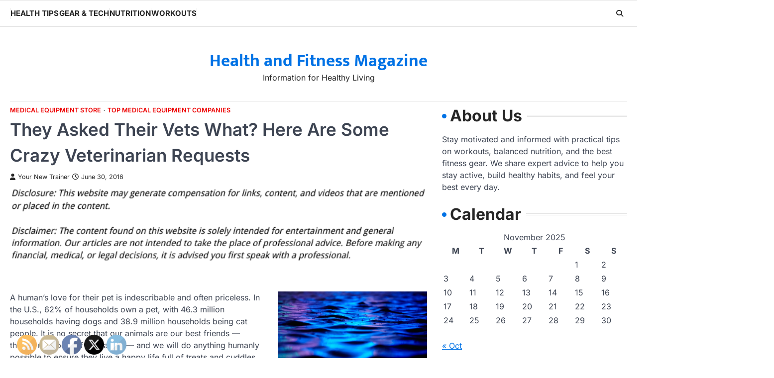

--- FILE ---
content_type: text/html; charset=UTF-8
request_url: https://healthandfitnessmagazine.co/they-asked-their-vets-what-here-are-some-crazy-veterinarian-requests/
body_size: 14108
content:
<!doctype html>
<html lang="en-US">
<head>
	<meta charset="UTF-8">
	<meta name="viewport" content="width=device-width, initial-scale=1">
	<link rel="profile" href="https://gmpg.org/xfn/11">

	<meta name='robots' content='index, follow, max-image-preview:large, max-snippet:-1, max-video-preview:-1' />
	<style>img:is([sizes="auto" i], [sizes^="auto," i]) { contain-intrinsic-size: 3000px 1500px }</style>
	
	<!-- This site is optimized with the Yoast SEO plugin v26.2 - https://yoast.com/wordpress/plugins/seo/ -->
	<title>They Asked Their Vets What? Here Are Some Crazy Veterinarian Requests - Health and Fitness Magazine</title>
	<link rel="canonical" href="https://healthandfitnessmagazine.co/they-asked-their-vets-what-here-are-some-crazy-veterinarian-requests/" />
	<meta property="og:locale" content="en_US" />
	<meta property="og:type" content="article" />
	<meta property="og:title" content="They Asked Their Vets What? Here Are Some Crazy Veterinarian Requests - Health and Fitness Magazine" />
	<meta property="og:description" content="A human&#8217;s love for their pet is indescribable and often priceless. In the U.S., 62% of households own a pet,&hellip;" />
	<meta property="og:url" content="https://healthandfitnessmagazine.co/they-asked-their-vets-what-here-are-some-crazy-veterinarian-requests/" />
	<meta property="og:site_name" content="Health and Fitness Magazine" />
	<meta property="article:published_time" content="2016-06-30T19:52:25+00:00" />
	<meta property="article:modified_time" content="2021-01-14T20:38:38+00:00" />
	<meta property="og:image" content="https://s3.amazonaws.com/xeb/1860_291_753003_1.jpg" />
	<meta name="author" content="Your New Trainer" />
	<meta name="twitter:card" content="summary_large_image" />
	<meta name="twitter:label1" content="Written by" />
	<meta name="twitter:data1" content="Your New Trainer" />
	<meta name="twitter:label2" content="Est. reading time" />
	<meta name="twitter:data2" content="2 minutes" />
	<!-- / Yoast SEO plugin. -->


<link rel="alternate" type="application/rss+xml" title="Health and Fitness Magazine &raquo; Feed" href="https://healthandfitnessmagazine.co/feed/" />
<script>
window._wpemojiSettings = {"baseUrl":"https:\/\/s.w.org\/images\/core\/emoji\/16.0.1\/72x72\/","ext":".png","svgUrl":"https:\/\/s.w.org\/images\/core\/emoji\/16.0.1\/svg\/","svgExt":".svg","source":{"concatemoji":"https:\/\/healthandfitnessmagazine.co\/wp-includes\/js\/wp-emoji-release.min.js?ver=6.8.3"}};
/*! This file is auto-generated */
!function(s,n){var o,i,e;function c(e){try{var t={supportTests:e,timestamp:(new Date).valueOf()};sessionStorage.setItem(o,JSON.stringify(t))}catch(e){}}function p(e,t,n){e.clearRect(0,0,e.canvas.width,e.canvas.height),e.fillText(t,0,0);var t=new Uint32Array(e.getImageData(0,0,e.canvas.width,e.canvas.height).data),a=(e.clearRect(0,0,e.canvas.width,e.canvas.height),e.fillText(n,0,0),new Uint32Array(e.getImageData(0,0,e.canvas.width,e.canvas.height).data));return t.every(function(e,t){return e===a[t]})}function u(e,t){e.clearRect(0,0,e.canvas.width,e.canvas.height),e.fillText(t,0,0);for(var n=e.getImageData(16,16,1,1),a=0;a<n.data.length;a++)if(0!==n.data[a])return!1;return!0}function f(e,t,n,a){switch(t){case"flag":return n(e,"\ud83c\udff3\ufe0f\u200d\u26a7\ufe0f","\ud83c\udff3\ufe0f\u200b\u26a7\ufe0f")?!1:!n(e,"\ud83c\udde8\ud83c\uddf6","\ud83c\udde8\u200b\ud83c\uddf6")&&!n(e,"\ud83c\udff4\udb40\udc67\udb40\udc62\udb40\udc65\udb40\udc6e\udb40\udc67\udb40\udc7f","\ud83c\udff4\u200b\udb40\udc67\u200b\udb40\udc62\u200b\udb40\udc65\u200b\udb40\udc6e\u200b\udb40\udc67\u200b\udb40\udc7f");case"emoji":return!a(e,"\ud83e\udedf")}return!1}function g(e,t,n,a){var r="undefined"!=typeof WorkerGlobalScope&&self instanceof WorkerGlobalScope?new OffscreenCanvas(300,150):s.createElement("canvas"),o=r.getContext("2d",{willReadFrequently:!0}),i=(o.textBaseline="top",o.font="600 32px Arial",{});return e.forEach(function(e){i[e]=t(o,e,n,a)}),i}function t(e){var t=s.createElement("script");t.src=e,t.defer=!0,s.head.appendChild(t)}"undefined"!=typeof Promise&&(o="wpEmojiSettingsSupports",i=["flag","emoji"],n.supports={everything:!0,everythingExceptFlag:!0},e=new Promise(function(e){s.addEventListener("DOMContentLoaded",e,{once:!0})}),new Promise(function(t){var n=function(){try{var e=JSON.parse(sessionStorage.getItem(o));if("object"==typeof e&&"number"==typeof e.timestamp&&(new Date).valueOf()<e.timestamp+604800&&"object"==typeof e.supportTests)return e.supportTests}catch(e){}return null}();if(!n){if("undefined"!=typeof Worker&&"undefined"!=typeof OffscreenCanvas&&"undefined"!=typeof URL&&URL.createObjectURL&&"undefined"!=typeof Blob)try{var e="postMessage("+g.toString()+"("+[JSON.stringify(i),f.toString(),p.toString(),u.toString()].join(",")+"));",a=new Blob([e],{type:"text/javascript"}),r=new Worker(URL.createObjectURL(a),{name:"wpTestEmojiSupports"});return void(r.onmessage=function(e){c(n=e.data),r.terminate(),t(n)})}catch(e){}c(n=g(i,f,p,u))}t(n)}).then(function(e){for(var t in e)n.supports[t]=e[t],n.supports.everything=n.supports.everything&&n.supports[t],"flag"!==t&&(n.supports.everythingExceptFlag=n.supports.everythingExceptFlag&&n.supports[t]);n.supports.everythingExceptFlag=n.supports.everythingExceptFlag&&!n.supports.flag,n.DOMReady=!1,n.readyCallback=function(){n.DOMReady=!0}}).then(function(){return e}).then(function(){var e;n.supports.everything||(n.readyCallback(),(e=n.source||{}).concatemoji?t(e.concatemoji):e.wpemoji&&e.twemoji&&(t(e.twemoji),t(e.wpemoji)))}))}((window,document),window._wpemojiSettings);
</script>
<style id='wp-emoji-styles-inline-css'>

	img.wp-smiley, img.emoji {
		display: inline !important;
		border: none !important;
		box-shadow: none !important;
		height: 1em !important;
		width: 1em !important;
		margin: 0 0.07em !important;
		vertical-align: -0.1em !important;
		background: none !important;
		padding: 0 !important;
	}
</style>
<link rel='stylesheet' id='wp-block-library-css' href='https://healthandfitnessmagazine.co/wp-includes/css/dist/block-library/style.min.css?ver=6.8.3' media='all' />
<style id='wp-block-library-theme-inline-css'>
.wp-block-audio :where(figcaption){color:#555;font-size:13px;text-align:center}.is-dark-theme .wp-block-audio :where(figcaption){color:#ffffffa6}.wp-block-audio{margin:0 0 1em}.wp-block-code{border:1px solid #ccc;border-radius:4px;font-family:Menlo,Consolas,monaco,monospace;padding:.8em 1em}.wp-block-embed :where(figcaption){color:#555;font-size:13px;text-align:center}.is-dark-theme .wp-block-embed :where(figcaption){color:#ffffffa6}.wp-block-embed{margin:0 0 1em}.blocks-gallery-caption{color:#555;font-size:13px;text-align:center}.is-dark-theme .blocks-gallery-caption{color:#ffffffa6}:root :where(.wp-block-image figcaption){color:#555;font-size:13px;text-align:center}.is-dark-theme :root :where(.wp-block-image figcaption){color:#ffffffa6}.wp-block-image{margin:0 0 1em}.wp-block-pullquote{border-bottom:4px solid;border-top:4px solid;color:currentColor;margin-bottom:1.75em}.wp-block-pullquote cite,.wp-block-pullquote footer,.wp-block-pullquote__citation{color:currentColor;font-size:.8125em;font-style:normal;text-transform:uppercase}.wp-block-quote{border-left:.25em solid;margin:0 0 1.75em;padding-left:1em}.wp-block-quote cite,.wp-block-quote footer{color:currentColor;font-size:.8125em;font-style:normal;position:relative}.wp-block-quote:where(.has-text-align-right){border-left:none;border-right:.25em solid;padding-left:0;padding-right:1em}.wp-block-quote:where(.has-text-align-center){border:none;padding-left:0}.wp-block-quote.is-large,.wp-block-quote.is-style-large,.wp-block-quote:where(.is-style-plain){border:none}.wp-block-search .wp-block-search__label{font-weight:700}.wp-block-search__button{border:1px solid #ccc;padding:.375em .625em}:where(.wp-block-group.has-background){padding:1.25em 2.375em}.wp-block-separator.has-css-opacity{opacity:.4}.wp-block-separator{border:none;border-bottom:2px solid;margin-left:auto;margin-right:auto}.wp-block-separator.has-alpha-channel-opacity{opacity:1}.wp-block-separator:not(.is-style-wide):not(.is-style-dots){width:100px}.wp-block-separator.has-background:not(.is-style-dots){border-bottom:none;height:1px}.wp-block-separator.has-background:not(.is-style-wide):not(.is-style-dots){height:2px}.wp-block-table{margin:0 0 1em}.wp-block-table td,.wp-block-table th{word-break:normal}.wp-block-table :where(figcaption){color:#555;font-size:13px;text-align:center}.is-dark-theme .wp-block-table :where(figcaption){color:#ffffffa6}.wp-block-video :where(figcaption){color:#555;font-size:13px;text-align:center}.is-dark-theme .wp-block-video :where(figcaption){color:#ffffffa6}.wp-block-video{margin:0 0 1em}:root :where(.wp-block-template-part.has-background){margin-bottom:0;margin-top:0;padding:1.25em 2.375em}
</style>
<style id='classic-theme-styles-inline-css'>
/*! This file is auto-generated */
.wp-block-button__link{color:#fff;background-color:#32373c;border-radius:9999px;box-shadow:none;text-decoration:none;padding:calc(.667em + 2px) calc(1.333em + 2px);font-size:1.125em}.wp-block-file__button{background:#32373c;color:#fff;text-decoration:none}
</style>
<style id='global-styles-inline-css'>
:root{--wp--preset--aspect-ratio--square: 1;--wp--preset--aspect-ratio--4-3: 4/3;--wp--preset--aspect-ratio--3-4: 3/4;--wp--preset--aspect-ratio--3-2: 3/2;--wp--preset--aspect-ratio--2-3: 2/3;--wp--preset--aspect-ratio--16-9: 16/9;--wp--preset--aspect-ratio--9-16: 9/16;--wp--preset--color--black: #000000;--wp--preset--color--cyan-bluish-gray: #abb8c3;--wp--preset--color--white: #ffffff;--wp--preset--color--pale-pink: #f78da7;--wp--preset--color--vivid-red: #cf2e2e;--wp--preset--color--luminous-vivid-orange: #ff6900;--wp--preset--color--luminous-vivid-amber: #fcb900;--wp--preset--color--light-green-cyan: #7bdcb5;--wp--preset--color--vivid-green-cyan: #00d084;--wp--preset--color--pale-cyan-blue: #8ed1fc;--wp--preset--color--vivid-cyan-blue: #0693e3;--wp--preset--color--vivid-purple: #9b51e0;--wp--preset--gradient--vivid-cyan-blue-to-vivid-purple: linear-gradient(135deg,rgba(6,147,227,1) 0%,rgb(155,81,224) 100%);--wp--preset--gradient--light-green-cyan-to-vivid-green-cyan: linear-gradient(135deg,rgb(122,220,180) 0%,rgb(0,208,130) 100%);--wp--preset--gradient--luminous-vivid-amber-to-luminous-vivid-orange: linear-gradient(135deg,rgba(252,185,0,1) 0%,rgba(255,105,0,1) 100%);--wp--preset--gradient--luminous-vivid-orange-to-vivid-red: linear-gradient(135deg,rgba(255,105,0,1) 0%,rgb(207,46,46) 100%);--wp--preset--gradient--very-light-gray-to-cyan-bluish-gray: linear-gradient(135deg,rgb(238,238,238) 0%,rgb(169,184,195) 100%);--wp--preset--gradient--cool-to-warm-spectrum: linear-gradient(135deg,rgb(74,234,220) 0%,rgb(151,120,209) 20%,rgb(207,42,186) 40%,rgb(238,44,130) 60%,rgb(251,105,98) 80%,rgb(254,248,76) 100%);--wp--preset--gradient--blush-light-purple: linear-gradient(135deg,rgb(255,206,236) 0%,rgb(152,150,240) 100%);--wp--preset--gradient--blush-bordeaux: linear-gradient(135deg,rgb(254,205,165) 0%,rgb(254,45,45) 50%,rgb(107,0,62) 100%);--wp--preset--gradient--luminous-dusk: linear-gradient(135deg,rgb(255,203,112) 0%,rgb(199,81,192) 50%,rgb(65,88,208) 100%);--wp--preset--gradient--pale-ocean: linear-gradient(135deg,rgb(255,245,203) 0%,rgb(182,227,212) 50%,rgb(51,167,181) 100%);--wp--preset--gradient--electric-grass: linear-gradient(135deg,rgb(202,248,128) 0%,rgb(113,206,126) 100%);--wp--preset--gradient--midnight: linear-gradient(135deg,rgb(2,3,129) 0%,rgb(40,116,252) 100%);--wp--preset--font-size--small: 13px;--wp--preset--font-size--medium: 20px;--wp--preset--font-size--large: 36px;--wp--preset--font-size--x-large: 42px;--wp--preset--spacing--20: 0.44rem;--wp--preset--spacing--30: 0.67rem;--wp--preset--spacing--40: 1rem;--wp--preset--spacing--50: 1.5rem;--wp--preset--spacing--60: 2.25rem;--wp--preset--spacing--70: 3.38rem;--wp--preset--spacing--80: 5.06rem;--wp--preset--shadow--natural: 6px 6px 9px rgba(0, 0, 0, 0.2);--wp--preset--shadow--deep: 12px 12px 50px rgba(0, 0, 0, 0.4);--wp--preset--shadow--sharp: 6px 6px 0px rgba(0, 0, 0, 0.2);--wp--preset--shadow--outlined: 6px 6px 0px -3px rgba(255, 255, 255, 1), 6px 6px rgba(0, 0, 0, 1);--wp--preset--shadow--crisp: 6px 6px 0px rgba(0, 0, 0, 1);}:where(.is-layout-flex){gap: 0.5em;}:where(.is-layout-grid){gap: 0.5em;}body .is-layout-flex{display: flex;}.is-layout-flex{flex-wrap: wrap;align-items: center;}.is-layout-flex > :is(*, div){margin: 0;}body .is-layout-grid{display: grid;}.is-layout-grid > :is(*, div){margin: 0;}:where(.wp-block-columns.is-layout-flex){gap: 2em;}:where(.wp-block-columns.is-layout-grid){gap: 2em;}:where(.wp-block-post-template.is-layout-flex){gap: 1.25em;}:where(.wp-block-post-template.is-layout-grid){gap: 1.25em;}.has-black-color{color: var(--wp--preset--color--black) !important;}.has-cyan-bluish-gray-color{color: var(--wp--preset--color--cyan-bluish-gray) !important;}.has-white-color{color: var(--wp--preset--color--white) !important;}.has-pale-pink-color{color: var(--wp--preset--color--pale-pink) !important;}.has-vivid-red-color{color: var(--wp--preset--color--vivid-red) !important;}.has-luminous-vivid-orange-color{color: var(--wp--preset--color--luminous-vivid-orange) !important;}.has-luminous-vivid-amber-color{color: var(--wp--preset--color--luminous-vivid-amber) !important;}.has-light-green-cyan-color{color: var(--wp--preset--color--light-green-cyan) !important;}.has-vivid-green-cyan-color{color: var(--wp--preset--color--vivid-green-cyan) !important;}.has-pale-cyan-blue-color{color: var(--wp--preset--color--pale-cyan-blue) !important;}.has-vivid-cyan-blue-color{color: var(--wp--preset--color--vivid-cyan-blue) !important;}.has-vivid-purple-color{color: var(--wp--preset--color--vivid-purple) !important;}.has-black-background-color{background-color: var(--wp--preset--color--black) !important;}.has-cyan-bluish-gray-background-color{background-color: var(--wp--preset--color--cyan-bluish-gray) !important;}.has-white-background-color{background-color: var(--wp--preset--color--white) !important;}.has-pale-pink-background-color{background-color: var(--wp--preset--color--pale-pink) !important;}.has-vivid-red-background-color{background-color: var(--wp--preset--color--vivid-red) !important;}.has-luminous-vivid-orange-background-color{background-color: var(--wp--preset--color--luminous-vivid-orange) !important;}.has-luminous-vivid-amber-background-color{background-color: var(--wp--preset--color--luminous-vivid-amber) !important;}.has-light-green-cyan-background-color{background-color: var(--wp--preset--color--light-green-cyan) !important;}.has-vivid-green-cyan-background-color{background-color: var(--wp--preset--color--vivid-green-cyan) !important;}.has-pale-cyan-blue-background-color{background-color: var(--wp--preset--color--pale-cyan-blue) !important;}.has-vivid-cyan-blue-background-color{background-color: var(--wp--preset--color--vivid-cyan-blue) !important;}.has-vivid-purple-background-color{background-color: var(--wp--preset--color--vivid-purple) !important;}.has-black-border-color{border-color: var(--wp--preset--color--black) !important;}.has-cyan-bluish-gray-border-color{border-color: var(--wp--preset--color--cyan-bluish-gray) !important;}.has-white-border-color{border-color: var(--wp--preset--color--white) !important;}.has-pale-pink-border-color{border-color: var(--wp--preset--color--pale-pink) !important;}.has-vivid-red-border-color{border-color: var(--wp--preset--color--vivid-red) !important;}.has-luminous-vivid-orange-border-color{border-color: var(--wp--preset--color--luminous-vivid-orange) !important;}.has-luminous-vivid-amber-border-color{border-color: var(--wp--preset--color--luminous-vivid-amber) !important;}.has-light-green-cyan-border-color{border-color: var(--wp--preset--color--light-green-cyan) !important;}.has-vivid-green-cyan-border-color{border-color: var(--wp--preset--color--vivid-green-cyan) !important;}.has-pale-cyan-blue-border-color{border-color: var(--wp--preset--color--pale-cyan-blue) !important;}.has-vivid-cyan-blue-border-color{border-color: var(--wp--preset--color--vivid-cyan-blue) !important;}.has-vivid-purple-border-color{border-color: var(--wp--preset--color--vivid-purple) !important;}.has-vivid-cyan-blue-to-vivid-purple-gradient-background{background: var(--wp--preset--gradient--vivid-cyan-blue-to-vivid-purple) !important;}.has-light-green-cyan-to-vivid-green-cyan-gradient-background{background: var(--wp--preset--gradient--light-green-cyan-to-vivid-green-cyan) !important;}.has-luminous-vivid-amber-to-luminous-vivid-orange-gradient-background{background: var(--wp--preset--gradient--luminous-vivid-amber-to-luminous-vivid-orange) !important;}.has-luminous-vivid-orange-to-vivid-red-gradient-background{background: var(--wp--preset--gradient--luminous-vivid-orange-to-vivid-red) !important;}.has-very-light-gray-to-cyan-bluish-gray-gradient-background{background: var(--wp--preset--gradient--very-light-gray-to-cyan-bluish-gray) !important;}.has-cool-to-warm-spectrum-gradient-background{background: var(--wp--preset--gradient--cool-to-warm-spectrum) !important;}.has-blush-light-purple-gradient-background{background: var(--wp--preset--gradient--blush-light-purple) !important;}.has-blush-bordeaux-gradient-background{background: var(--wp--preset--gradient--blush-bordeaux) !important;}.has-luminous-dusk-gradient-background{background: var(--wp--preset--gradient--luminous-dusk) !important;}.has-pale-ocean-gradient-background{background: var(--wp--preset--gradient--pale-ocean) !important;}.has-electric-grass-gradient-background{background: var(--wp--preset--gradient--electric-grass) !important;}.has-midnight-gradient-background{background: var(--wp--preset--gradient--midnight) !important;}.has-small-font-size{font-size: var(--wp--preset--font-size--small) !important;}.has-medium-font-size{font-size: var(--wp--preset--font-size--medium) !important;}.has-large-font-size{font-size: var(--wp--preset--font-size--large) !important;}.has-x-large-font-size{font-size: var(--wp--preset--font-size--x-large) !important;}
:where(.wp-block-post-template.is-layout-flex){gap: 1.25em;}:where(.wp-block-post-template.is-layout-grid){gap: 1.25em;}
:where(.wp-block-columns.is-layout-flex){gap: 2em;}:where(.wp-block-columns.is-layout-grid){gap: 2em;}
:root :where(.wp-block-pullquote){font-size: 1.5em;line-height: 1.6;}
</style>
<link rel='stylesheet' id='SFSImainCss-css' href='https://healthandfitnessmagazine.co/wp-content/plugins/ultimate-social-media-icons/css/sfsi-style.css?ver=2.9.5' media='all' />
<link rel='stylesheet' id='macro-news-slick-style-css' href='https://healthandfitnessmagazine.co/wp-content/themes/macro-news/assets/css/slick.min.css?ver=1.8.1' media='all' />
<link rel='stylesheet' id='macro-news-fontawesome-style-css' href='https://healthandfitnessmagazine.co/wp-content/themes/macro-news/assets/css/fontawesome.min.css?ver=6.4.2' media='all' />
<link rel='stylesheet' id='macro-news-google-fonts-css' href='https://healthandfitnessmagazine.co/wp-content/fonts/be82189413d53bc8932c54914c798c22.css' media='all' />
<link rel='stylesheet' id='macro-news-style-css' href='https://healthandfitnessmagazine.co/wp-content/themes/macro-news/style.css?ver=1.0.2' media='all' />
<style id='macro-news-style-inline-css'>

	/* Color */
	:root {
		--header-text-color: #0072e5;
	}
	
	/* Typograhpy */
	:root {
		--font-heading: "Inter", serif;
		--font-main: -apple-system, BlinkMacSystemFont,"Inter", "Segoe UI", Roboto, Oxygen-Sans, Ubuntu, Cantarell, "Helvetica Neue", sans-serif;
	}

	body,
	button, input, select, optgroup, textarea {
		font-family: "Inter", serif;
	}

	.site-title a {
		font-family: "Mukta", serif;
	}

	.site-description {
		font-family: "Inter", serif;
	}
	
</style>
<link rel='stylesheet' id='detail-news-style-css' href='https://healthandfitnessmagazine.co/wp-content/themes/detail-news/style.css?ver=1.0.0' media='all' />
<script src="https://healthandfitnessmagazine.co/wp-includes/js/jquery/jquery.min.js?ver=3.7.1" id="jquery-core-js"></script>
<script src="https://healthandfitnessmagazine.co/wp-includes/js/jquery/jquery-migrate.min.js?ver=3.4.1" id="jquery-migrate-js"></script>
<link rel="https://api.w.org/" href="https://healthandfitnessmagazine.co/wp-json/" /><link rel="alternate" title="JSON" type="application/json" href="https://healthandfitnessmagazine.co/wp-json/wp/v2/posts/291" /><link rel="EditURI" type="application/rsd+xml" title="RSD" href="https://healthandfitnessmagazine.co/xmlrpc.php?rsd" />
<meta name="generator" content="WordPress 6.8.3" />
<link rel='shortlink' href='https://healthandfitnessmagazine.co/?p=291' />
<link rel="alternate" title="oEmbed (JSON)" type="application/json+oembed" href="https://healthandfitnessmagazine.co/wp-json/oembed/1.0/embed?url=https%3A%2F%2Fhealthandfitnessmagazine.co%2Fthey-asked-their-vets-what-here-are-some-crazy-veterinarian-requests%2F" />
<link rel="alternate" title="oEmbed (XML)" type="text/xml+oembed" href="https://healthandfitnessmagazine.co/wp-json/oembed/1.0/embed?url=https%3A%2F%2Fhealthandfitnessmagazine.co%2Fthey-asked-their-vets-what-here-are-some-crazy-veterinarian-requests%2F&#038;format=xml" />


<!-- This site is optimized with the Schema plugin v1.7.9.6 - https://schema.press -->
<script type="application/ld+json">{"@context":"https:\/\/schema.org\/","@type":"BlogPosting","mainEntityOfPage":{"@type":"WebPage","@id":"https:\/\/healthandfitnessmagazine.co\/they-asked-their-vets-what-here-are-some-crazy-veterinarian-requests\/"},"url":"https:\/\/healthandfitnessmagazine.co\/they-asked-their-vets-what-here-are-some-crazy-veterinarian-requests\/","headline":"They Asked Their Vets What? Here Are Some Crazy Veterinarian Requests","datePublished":"2016-06-30T19:52:25+00:00","dateModified":"2021-01-14T20:38:38+00:00","publisher":{"@type":"Organization","@id":"https:\/\/healthandfitnessmagazine.co\/#organization","name":"Health and Fitness Magazine","logo":{"@type":"ImageObject","url":"","width":600,"height":60}},"image":{"@type":"ImageObject","url":"https:\/\/s3.amazonaws.com\/xeb\/1860_291_753003_1.jpg","width":696,"height":"200"},"articleSection":"Medical equipment store","description":"A human's love for their pet is indescribable and often priceless. In the U.S., 62% of households own a pet, with 46.3 million households having dogs and 38.9 million households being cat people. It is no secret that our animals are our best friends -- they're members of our","author":{"@type":"Person","name":"Your New Trainer","url":"https:\/\/healthandfitnessmagazine.co\/author\/your-new-trainer\/","image":{"@type":"ImageObject","url":"https:\/\/secure.gravatar.com\/avatar\/9baecf92bae6639a4e61738fb5c8b53b063b214f232b91bd950a7b295f0cd154?s=96&d=identicon&r=g","height":96,"width":96}}}</script>

<meta name="follow.[base64]" content="kepXqKaaGKSjqH3zpHCv"/>
<style type="text/css" id="breadcrumb-trail-css">.trail-items li::after {content: "/";}</style>
<style type="text/css">.broken_link, a.broken_link {
	text-decoration: line-through;
}</style>		<style id="wp-custom-css">
			.site-branding a {
    font-size: 35px !important;
}
@media only screen and (max-width:768px){
	h1, h1 a, h1 span{
	font-size:32px !important;
	}
	h2, h2 a, h2 span{
	font-size:26px !important;
	}
	h3, h3 a, h3 span{
	font-size:20px !important;
	}
	h4, h4 a, h4 span{
	font-size:18px !important;
	}
}
@media only screen and (min-width:769px) and (max-width:1024px){
	h1, h1 a, h1 span{
	font-size:35px !important;
	}
	h2, h2 a, h2 span{
	font-size:32px !important;
	}
	h3, h3 a, h3 span{
	font-size:20px !important;
	}
	h4, h4 a, h4 span{
	font-size:18px !important;
	}
}
@media only screen and (min-width:1025px){
	h1, h1 a, h1 span{
	font-size:35px !important;
	}
	h2, h2 a, h2 span{
	font-size:32px !important;
	}
	h3, h3 a, h3 span{
	font-size:20px !important;
	}
	h4, h4 a, h4 span{
	font-size:18px !important;
	}
}		</style>
		</head>

<body class="wp-singular post-template-default single single-post postid-291 single-format-standard wp-embed-responsive wp-theme-macro-news wp-child-theme-detail-news sfsi_actvite_theme_default right-sidebar light-theme">
		<div id="page" class="site ascendoor-site-wrapper">
		<a class="skip-link screen-reader-text" href="#primary">Skip to content</a>
		<div id="loader">
			<div class="loader-container">
				<div id="preloader" class="style-1">
					<div class="dot"></div>
				</div>
			</div>
		</div><!-- #loader -->
		<header id="masthead" class="site-header header-style-3 logo-size-small">
			<div class="bottom-header-part-outer header-fixed">
				<div class="bottom-header-part">
					<div class="ascendoor-wrapper">
						<div class="bottom-header-wrapper">
							<div class="navigation-part">
								<nav id="site-navigation" class="main-navigation">
									<button class="menu-toggle" aria-controls="primary-menu" aria-expanded="false">
										<span class="hamburger">
											<svg viewBox="0 0 100 100" xmlns="http://www.w3.org/2000/svg">
												<circle cx="50" cy="50" r="30"></circle>
												<path class="line--1" d="M0 70l28-28c2-2 2-2 7-2h64"></path>
												<path class="line--2" d="M0 50h99"></path>
												<path class="line--3" d="M0 30l28 28c2 2 2 2 7 2h64"></path>
											</svg>
										</span>
									</button>
									<div class="main-navigation-links">
										<div class="menu-main-menu-container"><ul id="menu-main-menu" class="menu"><li id="menu-item-2476" class="menu-item menu-item-type-taxonomy menu-item-object-category menu-item-2476"><a href="https://healthandfitnessmagazine.co/category/health-tips/">Health Tips</a></li>
<li id="menu-item-2477" class="menu-item menu-item-type-taxonomy menu-item-object-category menu-item-2477"><a href="https://healthandfitnessmagazine.co/category/gear-tech/">Gear &amp; Tech</a></li>
<li id="menu-item-2478" class="menu-item menu-item-type-taxonomy menu-item-object-category menu-item-2478"><a href="https://healthandfitnessmagazine.co/category/nutrition/">Nutrition</a></li>
<li id="menu-item-2479" class="menu-item menu-item-type-taxonomy menu-item-object-category menu-item-2479"><a href="https://healthandfitnessmagazine.co/category/workouts/">Workouts</a></li>
</ul></div>									</div>
								</nav><!-- #site-navigation -->
							</div>
							<div class="bottom-header-right-part">
								<div class="header-search">
									<div class="header-search-wrap">
										<a href="#" title="Search" class="header-search-icon">
											<i class="fa-solid fa-magnifying-glass"></i>
										</a>
										<div class="header-search-form">
											<form role="search" method="get" class="search-form" action="https://healthandfitnessmagazine.co/">
				<label>
					<span class="screen-reader-text">Search for:</span>
					<input type="search" class="search-field" placeholder="Search &hellip;" value="" name="s" />
				</label>
				<input type="submit" class="search-submit" value="Search" />
			</form>										</div>
									</div>
								</div>
							</div>
						</div>
					</div>
				</div>
			</div>
			<div class="top-middle-header-wrapper " style="background-image: url('');">
				<div class="middle-header-part">
										<div class="ascendoor-wrapper">
						<div class="middle-header-wrapper no-image">
							<div class="site-branding">
																<div class="site-identity">
																		<p class="site-title"><a href="https://healthandfitnessmagazine.co/" rel="home">Health and Fitness Magazine</a></p>
																		<p class="site-description">
										Information for Healthy Living										</p>
																	</div>
							</div><!-- .site-branding -->
													</div>
					</div>
				</div>
			</div>
		</header><!-- #masthead -->

					<div id="content" class="site-content">
				<div class="ascendoor-wrapper">
					<div class="ascendoor-page">
						<main id="primary" class="site-main">

		
<article id="post-291" class="post-291 post type-post status-publish format-standard hentry category-medical-equipment-store category-top-medical-equipment-companies">
	<div class="mag-post-single">
		<div class="mag-post-detail">
			<div class="mag-post-category">
				<a href="https://healthandfitnessmagazine.co/category/medical-equipment-store/">Medical equipment store</a><a href="https://healthandfitnessmagazine.co/category/top-medical-equipment-companies/">Top medical equipment companies</a>			</div>
			<header class="entry-header">
				<h1 class="entry-title">They Asked Their Vets What? Here Are Some Crazy Veterinarian Requests</h1>					<div class="mag-post-meta">
						<span class="post-author"> <a class="url fn n" href="https://healthandfitnessmagazine.co/author/your-new-trainer/"><i class="fas fa-user"></i>Your New Trainer</a></span><span class="post-date"><a href="https://healthandfitnessmagazine.co/they-asked-their-vets-what-here-are-some-crazy-veterinarian-requests/" rel="bookmark"><i class="far fa-clock"></i><time class="entry-date published" datetime="2016-06-30T19:52:25+00:00">June 30, 2016</time><time class="updated" datetime="2021-01-14T20:38:38+00:00">January 14, 2021</time></a></span>					</div>
							</header><!-- .entry-header -->
		</div>
	</div>
		<div class="entry-content">
		<img decoding="async" src="/wp-content/uploads/2021/05/disclosure16.png" style="width:100%; margin:auto;">
<p><img fetchpriority="high" decoding="async" class="alignright size-medium wp-image-292" alt="medical equipment" src="https://s3.amazonaws.com/xeb/1860_291_753003_1.jpg" width="300" height="200" />A human&#8217;s love for their pet is indescribable and often priceless. In the U.S., 62% of households own a pet, with 46.3 million households having dogs and 38.9 million households being cat people. It is no secret that our animals are our best friends &#8212; they&#8217;re members of our family &#8212; and we will do anything humanly possible to ensure they live a happy life full of treats and cuddles.</p>
<p>So what do we do when our furry friends become sick? Since they can&#8217;t tell us what is wrong, we go to our trusty veterinarians who alongside their <a href="http://www.dphealth.com" class="broken_link">medical equipment</a> try to do their best to fix any malady that comes up. Typically, pets need vaccinations, de-clawing, and removing small growths, but sometimes, the requests veterinarians get can be hard to believe.</p>
<p>Read on to learn some outrageous veterinarian requests.</p>
<p>1. Male dogs get neutered and female dogs get spayed. That&#8217;s just how biology works. However, veterinarians are often asked if they can neuter a female dog because it is cheaper.</p>
<p>2. Many pet owners board their dog at their vet&#8217;s office when they go on vacation. One vet remembers a client requesting that the vet techs put a picture of the family in the dog&#8217;s crate so they won&#8217;t forget who they were.</p>
<p>3. One vet remembers a client saying her cat was high because it was urinating on mothballs, creating meth. No catnip to be found here!</p>
<p>4. Sometimes, due to medical circumstances, a dog or cat&#8217;s tail must be removed. One pet owner requested a private cremation and burial of their cat&#8217;s tail once it was surgically removed!</p>
<p>5. A client once asked a vet to dress up as a woman , because her dog didn&#8217;t like men!</p>
<p>6. One pet owner informed their vet that they must refer to the dog as &#8216;Mister&#8217; until he got to know them. Then, once the dog felt comfortable around the veterinarians, the owner would inform them when it was okay to use his given name.</p>
<p>Hilarity aside, it is crucial for any veterinarian to have quality medical equipment so they can perform their duties properly. No matter the veterinarian equipment, from veterinary exam tables to autoclaves for vets, the best place for veterinarians to buy used medical equipment is DP Health. With great customer service and even better prices, what is there to lose? Shop today!</p>
	</div><!-- .entry-content -->

	<footer class="entry-footer">
			</footer><!-- .entry-footer -->

</article><!-- #post-291 -->

	<nav class="navigation post-navigation" aria-label="Posts">
		<h2 class="screen-reader-text">Post navigation</h2>
		<div class="nav-links"><div class="nav-previous"><a href="https://healthandfitnessmagazine.co/how-to-become-a-massage-therapy-specialist/" rel="prev"><span>&#10229;</span> <span class="nav-title">How to Become a Massage Therapy Specialist</span></a></div><div class="nav-next"><a href="https://healthandfitnessmagazine.co/the-3-best-devices-and-gifts-for-people-with-hearing-loss/" rel="next"><span class="nav-title">The 3 Best Devices and Gifts for People With Hearing Loss</span> <span>&#10230;</span></a></div></div>
	</nav>					<div class="related-posts">
						<h2>Related Posts</h2>
						<div class="row">
															<div>
									<article id="post-168" class="post-168 post type-post status-publish format-standard hentry category-medical-equipment-store category-packaging-medical category-top-medical-equipment-companies">
																				<header class="entry-header">
											<h5 class="entry-title"><a href="https://healthandfitnessmagazine.co/medical-packaging-corporations/" rel="bookmark">Medical Packaging Corporations</a></h5>										</header><!-- .entry-header -->
										<div class="entry-content">
											<p>A medical packaging corporation can help to create packaging for various medical devices and implements that accounts for their special&hellip;</p>
										</div><!-- .entry-content -->
									</article>
								</div>
														</div>
					</div>
					
	</main><!-- #main -->

<aside id="secondary" class="widget-area ascendoor-widget-area">
	<section id="block-4" class="widget widget_block"><h2 class="widget-title">About Us</h2><div class="wp-widget-group__inner-blocks">
<p>Stay motivated and informed with practical tips on workouts, balanced nutrition, and the best fitness gear. We share expert advice to help you stay active, build healthy habits, and feel your best every day.</p>
</div></section><section id="calendar-2" class="widget widget_calendar"><h2 class="widget-title">Calendar</h2><div id="calendar_wrap" class="calendar_wrap"><table id="wp-calendar" class="wp-calendar-table">
	<caption>November 2025</caption>
	<thead>
	<tr>
		<th scope="col" aria-label="Monday">M</th>
		<th scope="col" aria-label="Tuesday">T</th>
		<th scope="col" aria-label="Wednesday">W</th>
		<th scope="col" aria-label="Thursday">T</th>
		<th scope="col" aria-label="Friday">F</th>
		<th scope="col" aria-label="Saturday">S</th>
		<th scope="col" aria-label="Sunday">S</th>
	</tr>
	</thead>
	<tbody>
	<tr>
		<td colspan="5" class="pad">&nbsp;</td><td id="today">1</td><td>2</td>
	</tr>
	<tr>
		<td>3</td><td>4</td><td>5</td><td>6</td><td>7</td><td>8</td><td>9</td>
	</tr>
	<tr>
		<td>10</td><td>11</td><td>12</td><td>13</td><td>14</td><td>15</td><td>16</td>
	</tr>
	<tr>
		<td>17</td><td>18</td><td>19</td><td>20</td><td>21</td><td>22</td><td>23</td>
	</tr>
	<tr>
		<td>24</td><td>25</td><td>26</td><td>27</td><td>28</td><td>29</td><td>30</td>
	</tr>
	</tbody>
	</table><nav aria-label="Previous and next months" class="wp-calendar-nav">
		<span class="wp-calendar-nav-prev"><a href="https://healthandfitnessmagazine.co/2025/10/">&laquo; Oct</a></span>
		<span class="pad">&nbsp;</span>
		<span class="wp-calendar-nav-next">&nbsp;</span>
	</nav></div></section><section id="archives-3" class="widget widget_archive"><h2 class="widget-title">Archives</h2>		<label class="screen-reader-text" for="archives-dropdown-3">Archives</label>
		<select id="archives-dropdown-3" name="archive-dropdown">
			
			<option value="">Select Month</option>
				<option value='https://healthandfitnessmagazine.co/2025/10/'> October 2025 </option>
	<option value='https://healthandfitnessmagazine.co/2025/09/'> September 2025 </option>
	<option value='https://healthandfitnessmagazine.co/2025/08/'> August 2025 </option>
	<option value='https://healthandfitnessmagazine.co/2025/07/'> July 2025 </option>
	<option value='https://healthandfitnessmagazine.co/2025/06/'> June 2025 </option>
	<option value='https://healthandfitnessmagazine.co/2025/05/'> May 2025 </option>
	<option value='https://healthandfitnessmagazine.co/2025/03/'> March 2025 </option>
	<option value='https://healthandfitnessmagazine.co/2025/02/'> February 2025 </option>
	<option value='https://healthandfitnessmagazine.co/2024/11/'> November 2024 </option>
	<option value='https://healthandfitnessmagazine.co/2024/10/'> October 2024 </option>
	<option value='https://healthandfitnessmagazine.co/2024/09/'> September 2024 </option>
	<option value='https://healthandfitnessmagazine.co/2024/08/'> August 2024 </option>
	<option value='https://healthandfitnessmagazine.co/2024/07/'> July 2024 </option>
	<option value='https://healthandfitnessmagazine.co/2024/06/'> June 2024 </option>
	<option value='https://healthandfitnessmagazine.co/2024/05/'> May 2024 </option>
	<option value='https://healthandfitnessmagazine.co/2024/04/'> April 2024 </option>
	<option value='https://healthandfitnessmagazine.co/2024/03/'> March 2024 </option>
	<option value='https://healthandfitnessmagazine.co/2024/02/'> February 2024 </option>
	<option value='https://healthandfitnessmagazine.co/2024/01/'> January 2024 </option>
	<option value='https://healthandfitnessmagazine.co/2023/12/'> December 2023 </option>
	<option value='https://healthandfitnessmagazine.co/2023/11/'> November 2023 </option>
	<option value='https://healthandfitnessmagazine.co/2023/10/'> October 2023 </option>
	<option value='https://healthandfitnessmagazine.co/2023/09/'> September 2023 </option>
	<option value='https://healthandfitnessmagazine.co/2023/07/'> July 2023 </option>
	<option value='https://healthandfitnessmagazine.co/2023/06/'> June 2023 </option>
	<option value='https://healthandfitnessmagazine.co/2023/05/'> May 2023 </option>
	<option value='https://healthandfitnessmagazine.co/2023/04/'> April 2023 </option>
	<option value='https://healthandfitnessmagazine.co/2023/03/'> March 2023 </option>
	<option value='https://healthandfitnessmagazine.co/2023/02/'> February 2023 </option>
	<option value='https://healthandfitnessmagazine.co/2023/01/'> January 2023 </option>
	<option value='https://healthandfitnessmagazine.co/2022/12/'> December 2022 </option>
	<option value='https://healthandfitnessmagazine.co/2022/11/'> November 2022 </option>
	<option value='https://healthandfitnessmagazine.co/2022/10/'> October 2022 </option>
	<option value='https://healthandfitnessmagazine.co/2022/09/'> September 2022 </option>
	<option value='https://healthandfitnessmagazine.co/2022/08/'> August 2022 </option>
	<option value='https://healthandfitnessmagazine.co/2022/07/'> July 2022 </option>
	<option value='https://healthandfitnessmagazine.co/2022/06/'> June 2022 </option>
	<option value='https://healthandfitnessmagazine.co/2022/05/'> May 2022 </option>
	<option value='https://healthandfitnessmagazine.co/2022/04/'> April 2022 </option>
	<option value='https://healthandfitnessmagazine.co/2022/03/'> March 2022 </option>
	<option value='https://healthandfitnessmagazine.co/2022/02/'> February 2022 </option>
	<option value='https://healthandfitnessmagazine.co/2022/01/'> January 2022 </option>
	<option value='https://healthandfitnessmagazine.co/2021/10/'> October 2021 </option>
	<option value='https://healthandfitnessmagazine.co/2021/08/'> August 2021 </option>
	<option value='https://healthandfitnessmagazine.co/2021/07/'> July 2021 </option>
	<option value='https://healthandfitnessmagazine.co/2021/06/'> June 2021 </option>
	<option value='https://healthandfitnessmagazine.co/2021/05/'> May 2021 </option>
	<option value='https://healthandfitnessmagazine.co/2021/04/'> April 2021 </option>
	<option value='https://healthandfitnessmagazine.co/2021/01/'> January 2021 </option>
	<option value='https://healthandfitnessmagazine.co/2020/12/'> December 2020 </option>
	<option value='https://healthandfitnessmagazine.co/2020/11/'> November 2020 </option>
	<option value='https://healthandfitnessmagazine.co/2020/10/'> October 2020 </option>
	<option value='https://healthandfitnessmagazine.co/2020/09/'> September 2020 </option>
	<option value='https://healthandfitnessmagazine.co/2020/08/'> August 2020 </option>
	<option value='https://healthandfitnessmagazine.co/2020/07/'> July 2020 </option>
	<option value='https://healthandfitnessmagazine.co/2020/06/'> June 2020 </option>
	<option value='https://healthandfitnessmagazine.co/2020/05/'> May 2020 </option>
	<option value='https://healthandfitnessmagazine.co/2020/04/'> April 2020 </option>
	<option value='https://healthandfitnessmagazine.co/2020/03/'> March 2020 </option>
	<option value='https://healthandfitnessmagazine.co/2020/02/'> February 2020 </option>
	<option value='https://healthandfitnessmagazine.co/2020/01/'> January 2020 </option>
	<option value='https://healthandfitnessmagazine.co/2019/12/'> December 2019 </option>
	<option value='https://healthandfitnessmagazine.co/2019/10/'> October 2019 </option>
	<option value='https://healthandfitnessmagazine.co/2019/09/'> September 2019 </option>
	<option value='https://healthandfitnessmagazine.co/2019/08/'> August 2019 </option>
	<option value='https://healthandfitnessmagazine.co/2019/07/'> July 2019 </option>
	<option value='https://healthandfitnessmagazine.co/2019/06/'> June 2019 </option>
	<option value='https://healthandfitnessmagazine.co/2019/05/'> May 2019 </option>
	<option value='https://healthandfitnessmagazine.co/2019/04/'> April 2019 </option>
	<option value='https://healthandfitnessmagazine.co/2019/03/'> March 2019 </option>
	<option value='https://healthandfitnessmagazine.co/2019/02/'> February 2019 </option>
	<option value='https://healthandfitnessmagazine.co/2019/01/'> January 2019 </option>
	<option value='https://healthandfitnessmagazine.co/2018/12/'> December 2018 </option>
	<option value='https://healthandfitnessmagazine.co/2018/11/'> November 2018 </option>
	<option value='https://healthandfitnessmagazine.co/2018/10/'> October 2018 </option>
	<option value='https://healthandfitnessmagazine.co/2018/09/'> September 2018 </option>
	<option value='https://healthandfitnessmagazine.co/2018/08/'> August 2018 </option>
	<option value='https://healthandfitnessmagazine.co/2018/07/'> July 2018 </option>
	<option value='https://healthandfitnessmagazine.co/2018/06/'> June 2018 </option>
	<option value='https://healthandfitnessmagazine.co/2018/05/'> May 2018 </option>
	<option value='https://healthandfitnessmagazine.co/2018/04/'> April 2018 </option>
	<option value='https://healthandfitnessmagazine.co/2018/03/'> March 2018 </option>
	<option value='https://healthandfitnessmagazine.co/2018/02/'> February 2018 </option>
	<option value='https://healthandfitnessmagazine.co/2018/01/'> January 2018 </option>
	<option value='https://healthandfitnessmagazine.co/2017/12/'> December 2017 </option>
	<option value='https://healthandfitnessmagazine.co/2017/11/'> November 2017 </option>
	<option value='https://healthandfitnessmagazine.co/2017/10/'> October 2017 </option>
	<option value='https://healthandfitnessmagazine.co/2017/09/'> September 2017 </option>
	<option value='https://healthandfitnessmagazine.co/2017/08/'> August 2017 </option>
	<option value='https://healthandfitnessmagazine.co/2017/07/'> July 2017 </option>
	<option value='https://healthandfitnessmagazine.co/2017/06/'> June 2017 </option>
	<option value='https://healthandfitnessmagazine.co/2017/05/'> May 2017 </option>
	<option value='https://healthandfitnessmagazine.co/2017/04/'> April 2017 </option>
	<option value='https://healthandfitnessmagazine.co/2017/03/'> March 2017 </option>
	<option value='https://healthandfitnessmagazine.co/2017/02/'> February 2017 </option>
	<option value='https://healthandfitnessmagazine.co/2017/01/'> January 2017 </option>
	<option value='https://healthandfitnessmagazine.co/2016/12/'> December 2016 </option>
	<option value='https://healthandfitnessmagazine.co/2016/11/'> November 2016 </option>
	<option value='https://healthandfitnessmagazine.co/2016/10/'> October 2016 </option>
	<option value='https://healthandfitnessmagazine.co/2016/09/'> September 2016 </option>
	<option value='https://healthandfitnessmagazine.co/2016/08/'> August 2016 </option>
	<option value='https://healthandfitnessmagazine.co/2016/07/'> July 2016 </option>
	<option value='https://healthandfitnessmagazine.co/2016/06/'> June 2016 </option>
	<option value='https://healthandfitnessmagazine.co/2016/05/'> May 2016 </option>
	<option value='https://healthandfitnessmagazine.co/2016/04/'> April 2016 </option>
	<option value='https://healthandfitnessmagazine.co/2016/03/'> March 2016 </option>
	<option value='https://healthandfitnessmagazine.co/2016/02/'> February 2016 </option>
	<option value='https://healthandfitnessmagazine.co/2016/01/'> January 2016 </option>
	<option value='https://healthandfitnessmagazine.co/2015/06/'> June 2015 </option>
	<option value='https://healthandfitnessmagazine.co/2015/04/'> April 2015 </option>
	<option value='https://healthandfitnessmagazine.co/2014/09/'> September 2014 </option>
	<option value='https://healthandfitnessmagazine.co/2014/02/'> February 2014 </option>
	<option value='https://healthandfitnessmagazine.co/2014/01/'> January 2014 </option>
	<option value='https://healthandfitnessmagazine.co/2013/12/'> December 2013 </option>
	<option value='https://healthandfitnessmagazine.co/2013/11/'> November 2013 </option>
	<option value='https://healthandfitnessmagazine.co/2013/10/'> October 2013 </option>
	<option value='https://healthandfitnessmagazine.co/2013/09/'> September 2013 </option>
	<option value='https://healthandfitnessmagazine.co/2013/08/'> August 2013 </option>
	<option value='https://healthandfitnessmagazine.co/2013/07/'> July 2013 </option>
	<option value='https://healthandfitnessmagazine.co/2013/06/'> June 2013 </option>
	<option value='https://healthandfitnessmagazine.co/2013/05/'> May 2013 </option>
	<option value='https://healthandfitnessmagazine.co/2013/04/'> April 2013 </option>
	<option value='https://healthandfitnessmagazine.co/2013/03/'> March 2013 </option>
	<option value='https://healthandfitnessmagazine.co/2013/02/'> February 2013 </option>
	<option value='https://healthandfitnessmagazine.co/2013/01/'> January 2013 </option>
	<option value='https://healthandfitnessmagazine.co/2012/01/'> January 2012 </option>

		</select>

			<script>
(function() {
	var dropdown = document.getElementById( "archives-dropdown-3" );
	function onSelectChange() {
		if ( dropdown.options[ dropdown.selectedIndex ].value !== '' ) {
			document.location.href = this.options[ this.selectedIndex ].value;
		}
	}
	dropdown.onchange = onSelectChange;
})();
</script>
</section></aside><!-- #secondary -->
</div>
</div>
</div><!-- #content -->

</div><!-- #page -->

<footer id="colophon" class="site-footer" >
	<div class="site-footer-bottom">
	<div class="ascendoor-wrapper">
		<div class="site-footer-bottom-wrapper style-1">
			<div class="site-info">
					<span>Copyright © 2025 <a href="https://healthandfitnessmagazine.co/">Health and Fitness Magazine</a> | <a href="/sitemap">Sitemap</a> | Detail News&nbsp;by&nbsp;<a target="_blank" href="https://ascendoor.com/">Ascendoor</a> | Powered by <a href="https://wordpress.org/" target="_blank">WordPress</a>. </span>
					</div><!-- .site-info -->
							</div>
		</div>
	</div>
</footer><!-- #colophon -->

<a href="#" id="scroll-to-top" class="magazine-scroll-to-top all-device">
	<i class="fa-solid fa-chevron-up"></i>
	<div class="progress-wrap">
		<svg class="progress-circle svg-content" width="100%" height="100%" viewBox="-1 -1 102 102">
			<path d="M50,1 a49,49 0 0,1 0,98 a49,49 0 0,1 0,-98" />
		</svg>
	</div>
</a>

<script type="speculationrules">
{"prefetch":[{"source":"document","where":{"and":[{"href_matches":"\/*"},{"not":{"href_matches":["\/wp-*.php","\/wp-admin\/*","\/wp-content\/uploads\/*","\/wp-content\/*","\/wp-content\/plugins\/*","\/wp-content\/themes\/detail-news\/*","\/wp-content\/themes\/macro-news\/*","\/*\\?(.+)"]}},{"not":{"selector_matches":"a[rel~=\"nofollow\"]"}},{"not":{"selector_matches":".no-prefetch, .no-prefetch a"}}]},"eagerness":"conservative"}]}
</script>
                <!--facebook like and share js -->
                <div id="fb-root"></div>
                <script>
                    (function(d, s, id) {
                        var js, fjs = d.getElementsByTagName(s)[0];
                        if (d.getElementById(id)) return;
                        js = d.createElement(s);
                        js.id = id;
                        js.src = "https://connect.facebook.net/en_US/sdk.js#xfbml=1&version=v3.2";
                        fjs.parentNode.insertBefore(js, fjs);
                    }(document, 'script', 'facebook-jssdk'));
                </script>
                <script>
window.addEventListener('sfsi_functions_loaded', function() {
    if (typeof sfsi_responsive_toggle == 'function') {
        sfsi_responsive_toggle(0);
        // console.log('sfsi_responsive_toggle');

    }
})
</script>
<div class="norm_row sfsi_wDiv sfsi_floater_position_bottom-left" id="sfsi_floater" style="z-index: 9999;width:225px;text-align:left;position:absolute;position:absolute;left:30px;bottom:0px;"><div style='width:40px; height:40px;margin-left:5px;margin-bottom:5px; ' class='sfsi_wicons shuffeldiv ' ><div class='inerCnt'><a class=' sficn' data-effect='' target='_blank'  href='http://healthandfitnessmagazine.co/feed/' id='sfsiid_rss_icon' style='width:40px;height:40px;opacity:1;'  ><img data-pin-nopin='true' alt='RSS' title='RSS' src='https://healthandfitnessmagazine.co/wp-content/plugins/ultimate-social-media-icons/images/icons_theme/default/default_rss.png' width='40' height='40' style='' class='sfcm sfsi_wicon ' data-effect=''   /></a></div></div><div style='width:40px; height:40px;margin-left:5px;margin-bottom:5px; ' class='sfsi_wicons shuffeldiv ' ><div class='inerCnt'><a class=' sficn' data-effect='' target='_blank'  href='https://www.specificfeeds.com/widgets/emailSubscribeEncFeed/[base64]/OA==/' id='sfsiid_email_icon' style='width:40px;height:40px;opacity:1;'  ><img data-pin-nopin='true' alt='Follow by Email' title='Follow by Email' src='https://healthandfitnessmagazine.co/wp-content/plugins/ultimate-social-media-icons/images/icons_theme/default/default_email.png' width='40' height='40' style='' class='sfcm sfsi_wicon ' data-effect=''   /></a></div></div><div style='width:40px; height:40px;margin-left:5px;margin-bottom:5px; ' class='sfsi_wicons shuffeldiv ' ><div class='inerCnt'><a class=' sficn' data-effect='' target='_blank'  href='' id='sfsiid_facebook_icon' style='width:40px;height:40px;opacity:1;'  ><img data-pin-nopin='true' alt='Facebook' title='Facebook' src='https://healthandfitnessmagazine.co/wp-content/plugins/ultimate-social-media-icons/images/icons_theme/default/default_facebook.png' width='40' height='40' style='' class='sfcm sfsi_wicon ' data-effect=''   /></a><div class="sfsi_tool_tip_2 fb_tool_bdr sfsiTlleft" style="opacity:0;z-index:-1;" id="sfsiid_facebook"><span class="bot_arow bot_fb_arow"></span><div class="sfsi_inside"><div  class='icon2'><div class="fb-like" width="200" data-href="https://healthandfitnessmagazine.co/they-asked-their-vets-what-here-are-some-crazy-veterinarian-requests/"  data-send="false" data-layout="button_count" data-action="like"></div></div><div  class='icon3'><a target='_blank' href='https://www.facebook.com/sharer/sharer.php?u=https%3A%2F%2Fhealthandfitnessmagazine.co%2Fthey-asked-their-vets-what-here-are-some-crazy-veterinarian-requests' style='display:inline-block;'  > <img class='sfsi_wicon'  data-pin-nopin='true' alt='fb-share-icon' title='Facebook Share' src='https://healthandfitnessmagazine.co/wp-content/plugins/ultimate-social-media-icons/images/share_icons/fb_icons/en_US.svg' /></a></div></div></div></div></div><div style='width:40px; height:40px;margin-left:5px;margin-bottom:5px; ' class='sfsi_wicons shuffeldiv ' ><div class='inerCnt'><a class=' sficn' data-effect='' target='_blank'  href='' id='sfsiid_twitter_icon' style='width:40px;height:40px;opacity:1;'  ><img data-pin-nopin='true' alt='Twitter' title='Twitter' src='https://healthandfitnessmagazine.co/wp-content/plugins/ultimate-social-media-icons/images/icons_theme/default/default_twitter.png' width='40' height='40' style='' class='sfcm sfsi_wicon ' data-effect=''   /></a><div class="sfsi_tool_tip_2 twt_tool_bdr sfsiTlleft" style="opacity:0;z-index:-1;" id="sfsiid_twitter"><span class="bot_arow bot_twt_arow"></span><div class="sfsi_inside"><div  class='icon2'><div class='sf_twiter' style='display: inline-block;vertical-align: middle;width: auto;'>
						<a target='_blank' href='https://x.com/intent/post?text=Hey%2C+check+out+this+cool+site+I+found%3A+www.yourname.com+%23Topic+via%40my_twitter_name+https%3A%2F%2Fhealthandfitnessmagazine.co%2Fthey-asked-their-vets-what-here-are-some-crazy-veterinarian-requests' style='display:inline-block' >
							<img data-pin-nopin= true class='sfsi_wicon' src='https://healthandfitnessmagazine.co/wp-content/plugins/ultimate-social-media-icons/images/share_icons/Twitter_Tweet/en_US_Tweet.svg' alt='Post on X' title='Post on X' >
						</a>
					</div></div></div></div></div></div><div style='width:40px; height:40px;margin-left:5px;margin-bottom:5px; ' class='sfsi_wicons shuffeldiv ' ><div class='inerCnt'><a class=' sficn' data-effect='' target='_blank'  href='' id='sfsiid_linkedin_icon' style='width:40px;height:40px;opacity:1;'  ><img data-pin-nopin='true' alt='LinkedIn' title='LinkedIn' src='https://healthandfitnessmagazine.co/wp-content/plugins/ultimate-social-media-icons/images/icons_theme/default/default_linkedin.png' width='40' height='40' style='' class='sfcm sfsi_wicon ' data-effect=''   /></a><div class="sfsi_tool_tip_2 linkedin_tool_bdr sfsiTlleft" style="opacity:0;z-index:-1;" id="sfsiid_linkedin"><span class="bot_arow bot_linkedin_arow"></span><div class="sfsi_inside"><div  class='icon2'><a target='_blank' href="https://www.linkedin.com/sharing/share-offsite/?url=https%3A%2F%2Fhealthandfitnessmagazine.co%2Fthey-asked-their-vets-what-here-are-some-crazy-veterinarian-requests"><img class="sfsi_wicon" data-pin-nopin= true alt="Share" title="Share" src="https://healthandfitnessmagazine.co/wp-content/plugins/ultimate-social-media-icons/images/share_icons/Linkedin_Share/en_US_share.svg" /></a></div></div></div></div></div></div ><input type='hidden' id='sfsi_floater_sec' value='bottom-left' /><script>window.addEventListener("sfsi_functions_loaded", function()
			{
				if (typeof sfsi_widget_set == "function") {
					sfsi_widget_set();
				}
			}); window.addEventListener('sfsi_functions_loaded',function(){sfsi_float_widget('bottom')});</script>    <script>
        window.addEventListener('sfsi_functions_loaded', function () {
            if (typeof sfsi_plugin_version == 'function') {
                sfsi_plugin_version(2.77);
            }
        });

        function sfsi_processfurther(ref) {
            var feed_id = '[base64]';
            var feedtype = 8;
            var email = jQuery(ref).find('input[name="email"]').val();
            var filter = /^(([^<>()[\]\\.,;:\s@\"]+(\.[^<>()[\]\\.,;:\s@\"]+)*)|(\".+\"))@((\[[0-9]{1,3}\.[0-9]{1,3}\.[0-9]{1,3}\.[0-9]{1,3}\])|(([a-zA-Z\-0-9]+\.)+[a-zA-Z]{2,}))$/;
            if ((email != "Enter your email") && (filter.test(email))) {
                if (feedtype == "8") {
                    var url = "https://api.follow.it/subscription-form/" + feed_id + "/" + feedtype;
                    window.open(url, "popupwindow", "scrollbars=yes,width=1080,height=760");
                    return true;
                }
            } else {
                alert("Please enter email address");
                jQuery(ref).find('input[name="email"]').focus();
                return false;
            }
        }
    </script>
    <style type="text/css" aria-selected="true">
        .sfsi_subscribe_Popinner {
             width: 100% !important;

            height: auto !important;

         padding: 18px 0px !important;

            background-color: #ffffff !important;
        }

        .sfsi_subscribe_Popinner form {
            margin: 0 20px !important;
        }

        .sfsi_subscribe_Popinner h5 {
            font-family: Helvetica,Arial,sans-serif !important;

             font-weight: bold !important;   color:#000000 !important; font-size: 16px !important;   text-align:center !important; margin: 0 0 10px !important;
            padding: 0 !important;
        }

        .sfsi_subscription_form_field {
            margin: 5px 0 !important;
            width: 100% !important;
            display: inline-flex;
            display: -webkit-inline-flex;
        }

        .sfsi_subscription_form_field input {
            width: 100% !important;
            padding: 10px 0px !important;
        }

        .sfsi_subscribe_Popinner input[type=email] {
         font-family: Helvetica,Arial,sans-serif !important;   font-style:normal !important;  color: #000000 !important;   font-size:14px !important; text-align: center !important;        }

        .sfsi_subscribe_Popinner input[type=email]::-webkit-input-placeholder {

         font-family: Helvetica,Arial,sans-serif !important;   font-style:normal !important;  color:#000000 !important; font-size: 14px !important;   text-align:center !important;        }

        .sfsi_subscribe_Popinner input[type=email]:-moz-placeholder {
            /* Firefox 18- */
         font-family: Helvetica,Arial,sans-serif !important;   font-style:normal !important;   color:#000000 !important; font-size: 14px !important;   text-align:center !important;
        }

        .sfsi_subscribe_Popinner input[type=email]::-moz-placeholder {
            /* Firefox 19+ */
         font-family: Helvetica,Arial,sans-serif !important;   font-style: normal !important;
              color:#000000 !important; font-size: 14px !important;   text-align:center !important;        }

        .sfsi_subscribe_Popinner input[type=email]:-ms-input-placeholder {

            font-family: Helvetica,Arial,sans-serif !important;  font-style:normal !important;  color: #000000 !important;  font-size:14px !important;
         text-align: center !important;        }

        .sfsi_subscribe_Popinner input[type=submit] {

         font-family: Helvetica,Arial,sans-serif !important;   font-weight: bold !important;   color:#000000 !important; font-size: 16px !important;   text-align:center !important; background-color: #dedede !important;        }

                .sfsi_shortcode_container {
            float: left;
        }

        .sfsi_shortcode_container .norm_row .sfsi_wDiv {
            position: relative !important;
        }

        .sfsi_shortcode_container .sfsi_holders {
            display: none;
        }

            </style>

    <script src="https://healthandfitnessmagazine.co/wp-includes/js/jquery/ui/core.min.js?ver=1.13.3" id="jquery-ui-core-js"></script>
<script src="https://healthandfitnessmagazine.co/wp-content/plugins/ultimate-social-media-icons/js/shuffle/modernizr.custom.min.js?ver=6.8.3" id="SFSIjqueryModernizr-js"></script>
<script src="https://healthandfitnessmagazine.co/wp-content/plugins/ultimate-social-media-icons/js/shuffle/jquery.shuffle.min.js?ver=6.8.3" id="SFSIjqueryShuffle-js"></script>
<script src="https://healthandfitnessmagazine.co/wp-content/plugins/ultimate-social-media-icons/js/shuffle/random-shuffle-min.js?ver=6.8.3" id="SFSIjqueryrandom-shuffle-js"></script>
<script id="SFSICustomJs-js-extra">
var sfsi_icon_ajax_object = {"nonce":"f793485f5d","ajax_url":"https:\/\/healthandfitnessmagazine.co\/wp-admin\/admin-ajax.php","plugin_url":"https:\/\/healthandfitnessmagazine.co\/wp-content\/plugins\/ultimate-social-media-icons\/"};
</script>
<script src="https://healthandfitnessmagazine.co/wp-content/plugins/ultimate-social-media-icons/js/custom.js?ver=2.9.5" id="SFSICustomJs-js"></script>
<script src="https://healthandfitnessmagazine.co/wp-content/themes/macro-news/assets/js/navigation.min.js?ver=1.0.2" id="macro-news-navigation-script-js"></script>
<script src="https://healthandfitnessmagazine.co/wp-content/themes/macro-news/assets/js/slick.min.js?ver=1.8.1" id="macro-news-slick-script-js"></script>
<script src="https://healthandfitnessmagazine.co/wp-content/themes/macro-news/assets/js/jquery.marquee.min.js?ver=1.6.0" id="macro-news-marquee-script-js"></script>
<script src="https://healthandfitnessmagazine.co/wp-content/themes/macro-news/assets/js/custom.min.js?ver=1.0.2" id="macro-news-custom-script-js"></script>
<script src="https://healthandfitnessmagazine.co/wp-content/themes/detail-news/assets/js/custom.min.js?ver=1.0.0" id="detail-news-script-js"></script>

</body>

</html>
